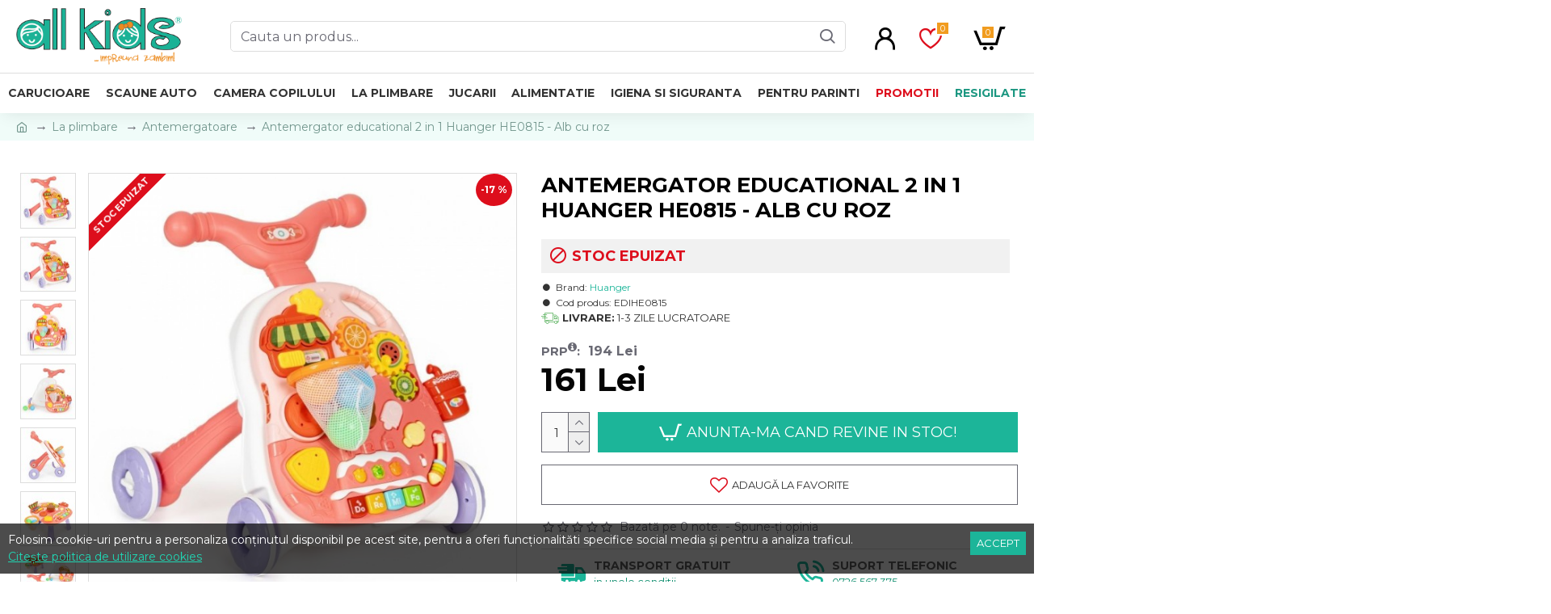

--- FILE ---
content_type: text/html; charset=utf-8
request_url: https://www.google.com/recaptcha/api2/anchor?ar=1&k=6Lc-vGIoAAAAANWxJ2o3WWQwvij51Vbslzkdv4Vy&co=aHR0cHM6Ly9hbGxraWRzLnJvOjQ0Mw..&hl=en&v=PoyoqOPhxBO7pBk68S4YbpHZ&size=normal&anchor-ms=20000&execute-ms=30000&cb=618fky8rri0r
body_size: 49135
content:
<!DOCTYPE HTML><html dir="ltr" lang="en"><head><meta http-equiv="Content-Type" content="text/html; charset=UTF-8">
<meta http-equiv="X-UA-Compatible" content="IE=edge">
<title>reCAPTCHA</title>
<style type="text/css">
/* cyrillic-ext */
@font-face {
  font-family: 'Roboto';
  font-style: normal;
  font-weight: 400;
  font-stretch: 100%;
  src: url(//fonts.gstatic.com/s/roboto/v48/KFO7CnqEu92Fr1ME7kSn66aGLdTylUAMa3GUBHMdazTgWw.woff2) format('woff2');
  unicode-range: U+0460-052F, U+1C80-1C8A, U+20B4, U+2DE0-2DFF, U+A640-A69F, U+FE2E-FE2F;
}
/* cyrillic */
@font-face {
  font-family: 'Roboto';
  font-style: normal;
  font-weight: 400;
  font-stretch: 100%;
  src: url(//fonts.gstatic.com/s/roboto/v48/KFO7CnqEu92Fr1ME7kSn66aGLdTylUAMa3iUBHMdazTgWw.woff2) format('woff2');
  unicode-range: U+0301, U+0400-045F, U+0490-0491, U+04B0-04B1, U+2116;
}
/* greek-ext */
@font-face {
  font-family: 'Roboto';
  font-style: normal;
  font-weight: 400;
  font-stretch: 100%;
  src: url(//fonts.gstatic.com/s/roboto/v48/KFO7CnqEu92Fr1ME7kSn66aGLdTylUAMa3CUBHMdazTgWw.woff2) format('woff2');
  unicode-range: U+1F00-1FFF;
}
/* greek */
@font-face {
  font-family: 'Roboto';
  font-style: normal;
  font-weight: 400;
  font-stretch: 100%;
  src: url(//fonts.gstatic.com/s/roboto/v48/KFO7CnqEu92Fr1ME7kSn66aGLdTylUAMa3-UBHMdazTgWw.woff2) format('woff2');
  unicode-range: U+0370-0377, U+037A-037F, U+0384-038A, U+038C, U+038E-03A1, U+03A3-03FF;
}
/* math */
@font-face {
  font-family: 'Roboto';
  font-style: normal;
  font-weight: 400;
  font-stretch: 100%;
  src: url(//fonts.gstatic.com/s/roboto/v48/KFO7CnqEu92Fr1ME7kSn66aGLdTylUAMawCUBHMdazTgWw.woff2) format('woff2');
  unicode-range: U+0302-0303, U+0305, U+0307-0308, U+0310, U+0312, U+0315, U+031A, U+0326-0327, U+032C, U+032F-0330, U+0332-0333, U+0338, U+033A, U+0346, U+034D, U+0391-03A1, U+03A3-03A9, U+03B1-03C9, U+03D1, U+03D5-03D6, U+03F0-03F1, U+03F4-03F5, U+2016-2017, U+2034-2038, U+203C, U+2040, U+2043, U+2047, U+2050, U+2057, U+205F, U+2070-2071, U+2074-208E, U+2090-209C, U+20D0-20DC, U+20E1, U+20E5-20EF, U+2100-2112, U+2114-2115, U+2117-2121, U+2123-214F, U+2190, U+2192, U+2194-21AE, U+21B0-21E5, U+21F1-21F2, U+21F4-2211, U+2213-2214, U+2216-22FF, U+2308-230B, U+2310, U+2319, U+231C-2321, U+2336-237A, U+237C, U+2395, U+239B-23B7, U+23D0, U+23DC-23E1, U+2474-2475, U+25AF, U+25B3, U+25B7, U+25BD, U+25C1, U+25CA, U+25CC, U+25FB, U+266D-266F, U+27C0-27FF, U+2900-2AFF, U+2B0E-2B11, U+2B30-2B4C, U+2BFE, U+3030, U+FF5B, U+FF5D, U+1D400-1D7FF, U+1EE00-1EEFF;
}
/* symbols */
@font-face {
  font-family: 'Roboto';
  font-style: normal;
  font-weight: 400;
  font-stretch: 100%;
  src: url(//fonts.gstatic.com/s/roboto/v48/KFO7CnqEu92Fr1ME7kSn66aGLdTylUAMaxKUBHMdazTgWw.woff2) format('woff2');
  unicode-range: U+0001-000C, U+000E-001F, U+007F-009F, U+20DD-20E0, U+20E2-20E4, U+2150-218F, U+2190, U+2192, U+2194-2199, U+21AF, U+21E6-21F0, U+21F3, U+2218-2219, U+2299, U+22C4-22C6, U+2300-243F, U+2440-244A, U+2460-24FF, U+25A0-27BF, U+2800-28FF, U+2921-2922, U+2981, U+29BF, U+29EB, U+2B00-2BFF, U+4DC0-4DFF, U+FFF9-FFFB, U+10140-1018E, U+10190-1019C, U+101A0, U+101D0-101FD, U+102E0-102FB, U+10E60-10E7E, U+1D2C0-1D2D3, U+1D2E0-1D37F, U+1F000-1F0FF, U+1F100-1F1AD, U+1F1E6-1F1FF, U+1F30D-1F30F, U+1F315, U+1F31C, U+1F31E, U+1F320-1F32C, U+1F336, U+1F378, U+1F37D, U+1F382, U+1F393-1F39F, U+1F3A7-1F3A8, U+1F3AC-1F3AF, U+1F3C2, U+1F3C4-1F3C6, U+1F3CA-1F3CE, U+1F3D4-1F3E0, U+1F3ED, U+1F3F1-1F3F3, U+1F3F5-1F3F7, U+1F408, U+1F415, U+1F41F, U+1F426, U+1F43F, U+1F441-1F442, U+1F444, U+1F446-1F449, U+1F44C-1F44E, U+1F453, U+1F46A, U+1F47D, U+1F4A3, U+1F4B0, U+1F4B3, U+1F4B9, U+1F4BB, U+1F4BF, U+1F4C8-1F4CB, U+1F4D6, U+1F4DA, U+1F4DF, U+1F4E3-1F4E6, U+1F4EA-1F4ED, U+1F4F7, U+1F4F9-1F4FB, U+1F4FD-1F4FE, U+1F503, U+1F507-1F50B, U+1F50D, U+1F512-1F513, U+1F53E-1F54A, U+1F54F-1F5FA, U+1F610, U+1F650-1F67F, U+1F687, U+1F68D, U+1F691, U+1F694, U+1F698, U+1F6AD, U+1F6B2, U+1F6B9-1F6BA, U+1F6BC, U+1F6C6-1F6CF, U+1F6D3-1F6D7, U+1F6E0-1F6EA, U+1F6F0-1F6F3, U+1F6F7-1F6FC, U+1F700-1F7FF, U+1F800-1F80B, U+1F810-1F847, U+1F850-1F859, U+1F860-1F887, U+1F890-1F8AD, U+1F8B0-1F8BB, U+1F8C0-1F8C1, U+1F900-1F90B, U+1F93B, U+1F946, U+1F984, U+1F996, U+1F9E9, U+1FA00-1FA6F, U+1FA70-1FA7C, U+1FA80-1FA89, U+1FA8F-1FAC6, U+1FACE-1FADC, U+1FADF-1FAE9, U+1FAF0-1FAF8, U+1FB00-1FBFF;
}
/* vietnamese */
@font-face {
  font-family: 'Roboto';
  font-style: normal;
  font-weight: 400;
  font-stretch: 100%;
  src: url(//fonts.gstatic.com/s/roboto/v48/KFO7CnqEu92Fr1ME7kSn66aGLdTylUAMa3OUBHMdazTgWw.woff2) format('woff2');
  unicode-range: U+0102-0103, U+0110-0111, U+0128-0129, U+0168-0169, U+01A0-01A1, U+01AF-01B0, U+0300-0301, U+0303-0304, U+0308-0309, U+0323, U+0329, U+1EA0-1EF9, U+20AB;
}
/* latin-ext */
@font-face {
  font-family: 'Roboto';
  font-style: normal;
  font-weight: 400;
  font-stretch: 100%;
  src: url(//fonts.gstatic.com/s/roboto/v48/KFO7CnqEu92Fr1ME7kSn66aGLdTylUAMa3KUBHMdazTgWw.woff2) format('woff2');
  unicode-range: U+0100-02BA, U+02BD-02C5, U+02C7-02CC, U+02CE-02D7, U+02DD-02FF, U+0304, U+0308, U+0329, U+1D00-1DBF, U+1E00-1E9F, U+1EF2-1EFF, U+2020, U+20A0-20AB, U+20AD-20C0, U+2113, U+2C60-2C7F, U+A720-A7FF;
}
/* latin */
@font-face {
  font-family: 'Roboto';
  font-style: normal;
  font-weight: 400;
  font-stretch: 100%;
  src: url(//fonts.gstatic.com/s/roboto/v48/KFO7CnqEu92Fr1ME7kSn66aGLdTylUAMa3yUBHMdazQ.woff2) format('woff2');
  unicode-range: U+0000-00FF, U+0131, U+0152-0153, U+02BB-02BC, U+02C6, U+02DA, U+02DC, U+0304, U+0308, U+0329, U+2000-206F, U+20AC, U+2122, U+2191, U+2193, U+2212, U+2215, U+FEFF, U+FFFD;
}
/* cyrillic-ext */
@font-face {
  font-family: 'Roboto';
  font-style: normal;
  font-weight: 500;
  font-stretch: 100%;
  src: url(//fonts.gstatic.com/s/roboto/v48/KFO7CnqEu92Fr1ME7kSn66aGLdTylUAMa3GUBHMdazTgWw.woff2) format('woff2');
  unicode-range: U+0460-052F, U+1C80-1C8A, U+20B4, U+2DE0-2DFF, U+A640-A69F, U+FE2E-FE2F;
}
/* cyrillic */
@font-face {
  font-family: 'Roboto';
  font-style: normal;
  font-weight: 500;
  font-stretch: 100%;
  src: url(//fonts.gstatic.com/s/roboto/v48/KFO7CnqEu92Fr1ME7kSn66aGLdTylUAMa3iUBHMdazTgWw.woff2) format('woff2');
  unicode-range: U+0301, U+0400-045F, U+0490-0491, U+04B0-04B1, U+2116;
}
/* greek-ext */
@font-face {
  font-family: 'Roboto';
  font-style: normal;
  font-weight: 500;
  font-stretch: 100%;
  src: url(//fonts.gstatic.com/s/roboto/v48/KFO7CnqEu92Fr1ME7kSn66aGLdTylUAMa3CUBHMdazTgWw.woff2) format('woff2');
  unicode-range: U+1F00-1FFF;
}
/* greek */
@font-face {
  font-family: 'Roboto';
  font-style: normal;
  font-weight: 500;
  font-stretch: 100%;
  src: url(//fonts.gstatic.com/s/roboto/v48/KFO7CnqEu92Fr1ME7kSn66aGLdTylUAMa3-UBHMdazTgWw.woff2) format('woff2');
  unicode-range: U+0370-0377, U+037A-037F, U+0384-038A, U+038C, U+038E-03A1, U+03A3-03FF;
}
/* math */
@font-face {
  font-family: 'Roboto';
  font-style: normal;
  font-weight: 500;
  font-stretch: 100%;
  src: url(//fonts.gstatic.com/s/roboto/v48/KFO7CnqEu92Fr1ME7kSn66aGLdTylUAMawCUBHMdazTgWw.woff2) format('woff2');
  unicode-range: U+0302-0303, U+0305, U+0307-0308, U+0310, U+0312, U+0315, U+031A, U+0326-0327, U+032C, U+032F-0330, U+0332-0333, U+0338, U+033A, U+0346, U+034D, U+0391-03A1, U+03A3-03A9, U+03B1-03C9, U+03D1, U+03D5-03D6, U+03F0-03F1, U+03F4-03F5, U+2016-2017, U+2034-2038, U+203C, U+2040, U+2043, U+2047, U+2050, U+2057, U+205F, U+2070-2071, U+2074-208E, U+2090-209C, U+20D0-20DC, U+20E1, U+20E5-20EF, U+2100-2112, U+2114-2115, U+2117-2121, U+2123-214F, U+2190, U+2192, U+2194-21AE, U+21B0-21E5, U+21F1-21F2, U+21F4-2211, U+2213-2214, U+2216-22FF, U+2308-230B, U+2310, U+2319, U+231C-2321, U+2336-237A, U+237C, U+2395, U+239B-23B7, U+23D0, U+23DC-23E1, U+2474-2475, U+25AF, U+25B3, U+25B7, U+25BD, U+25C1, U+25CA, U+25CC, U+25FB, U+266D-266F, U+27C0-27FF, U+2900-2AFF, U+2B0E-2B11, U+2B30-2B4C, U+2BFE, U+3030, U+FF5B, U+FF5D, U+1D400-1D7FF, U+1EE00-1EEFF;
}
/* symbols */
@font-face {
  font-family: 'Roboto';
  font-style: normal;
  font-weight: 500;
  font-stretch: 100%;
  src: url(//fonts.gstatic.com/s/roboto/v48/KFO7CnqEu92Fr1ME7kSn66aGLdTylUAMaxKUBHMdazTgWw.woff2) format('woff2');
  unicode-range: U+0001-000C, U+000E-001F, U+007F-009F, U+20DD-20E0, U+20E2-20E4, U+2150-218F, U+2190, U+2192, U+2194-2199, U+21AF, U+21E6-21F0, U+21F3, U+2218-2219, U+2299, U+22C4-22C6, U+2300-243F, U+2440-244A, U+2460-24FF, U+25A0-27BF, U+2800-28FF, U+2921-2922, U+2981, U+29BF, U+29EB, U+2B00-2BFF, U+4DC0-4DFF, U+FFF9-FFFB, U+10140-1018E, U+10190-1019C, U+101A0, U+101D0-101FD, U+102E0-102FB, U+10E60-10E7E, U+1D2C0-1D2D3, U+1D2E0-1D37F, U+1F000-1F0FF, U+1F100-1F1AD, U+1F1E6-1F1FF, U+1F30D-1F30F, U+1F315, U+1F31C, U+1F31E, U+1F320-1F32C, U+1F336, U+1F378, U+1F37D, U+1F382, U+1F393-1F39F, U+1F3A7-1F3A8, U+1F3AC-1F3AF, U+1F3C2, U+1F3C4-1F3C6, U+1F3CA-1F3CE, U+1F3D4-1F3E0, U+1F3ED, U+1F3F1-1F3F3, U+1F3F5-1F3F7, U+1F408, U+1F415, U+1F41F, U+1F426, U+1F43F, U+1F441-1F442, U+1F444, U+1F446-1F449, U+1F44C-1F44E, U+1F453, U+1F46A, U+1F47D, U+1F4A3, U+1F4B0, U+1F4B3, U+1F4B9, U+1F4BB, U+1F4BF, U+1F4C8-1F4CB, U+1F4D6, U+1F4DA, U+1F4DF, U+1F4E3-1F4E6, U+1F4EA-1F4ED, U+1F4F7, U+1F4F9-1F4FB, U+1F4FD-1F4FE, U+1F503, U+1F507-1F50B, U+1F50D, U+1F512-1F513, U+1F53E-1F54A, U+1F54F-1F5FA, U+1F610, U+1F650-1F67F, U+1F687, U+1F68D, U+1F691, U+1F694, U+1F698, U+1F6AD, U+1F6B2, U+1F6B9-1F6BA, U+1F6BC, U+1F6C6-1F6CF, U+1F6D3-1F6D7, U+1F6E0-1F6EA, U+1F6F0-1F6F3, U+1F6F7-1F6FC, U+1F700-1F7FF, U+1F800-1F80B, U+1F810-1F847, U+1F850-1F859, U+1F860-1F887, U+1F890-1F8AD, U+1F8B0-1F8BB, U+1F8C0-1F8C1, U+1F900-1F90B, U+1F93B, U+1F946, U+1F984, U+1F996, U+1F9E9, U+1FA00-1FA6F, U+1FA70-1FA7C, U+1FA80-1FA89, U+1FA8F-1FAC6, U+1FACE-1FADC, U+1FADF-1FAE9, U+1FAF0-1FAF8, U+1FB00-1FBFF;
}
/* vietnamese */
@font-face {
  font-family: 'Roboto';
  font-style: normal;
  font-weight: 500;
  font-stretch: 100%;
  src: url(//fonts.gstatic.com/s/roboto/v48/KFO7CnqEu92Fr1ME7kSn66aGLdTylUAMa3OUBHMdazTgWw.woff2) format('woff2');
  unicode-range: U+0102-0103, U+0110-0111, U+0128-0129, U+0168-0169, U+01A0-01A1, U+01AF-01B0, U+0300-0301, U+0303-0304, U+0308-0309, U+0323, U+0329, U+1EA0-1EF9, U+20AB;
}
/* latin-ext */
@font-face {
  font-family: 'Roboto';
  font-style: normal;
  font-weight: 500;
  font-stretch: 100%;
  src: url(//fonts.gstatic.com/s/roboto/v48/KFO7CnqEu92Fr1ME7kSn66aGLdTylUAMa3KUBHMdazTgWw.woff2) format('woff2');
  unicode-range: U+0100-02BA, U+02BD-02C5, U+02C7-02CC, U+02CE-02D7, U+02DD-02FF, U+0304, U+0308, U+0329, U+1D00-1DBF, U+1E00-1E9F, U+1EF2-1EFF, U+2020, U+20A0-20AB, U+20AD-20C0, U+2113, U+2C60-2C7F, U+A720-A7FF;
}
/* latin */
@font-face {
  font-family: 'Roboto';
  font-style: normal;
  font-weight: 500;
  font-stretch: 100%;
  src: url(//fonts.gstatic.com/s/roboto/v48/KFO7CnqEu92Fr1ME7kSn66aGLdTylUAMa3yUBHMdazQ.woff2) format('woff2');
  unicode-range: U+0000-00FF, U+0131, U+0152-0153, U+02BB-02BC, U+02C6, U+02DA, U+02DC, U+0304, U+0308, U+0329, U+2000-206F, U+20AC, U+2122, U+2191, U+2193, U+2212, U+2215, U+FEFF, U+FFFD;
}
/* cyrillic-ext */
@font-face {
  font-family: 'Roboto';
  font-style: normal;
  font-weight: 900;
  font-stretch: 100%;
  src: url(//fonts.gstatic.com/s/roboto/v48/KFO7CnqEu92Fr1ME7kSn66aGLdTylUAMa3GUBHMdazTgWw.woff2) format('woff2');
  unicode-range: U+0460-052F, U+1C80-1C8A, U+20B4, U+2DE0-2DFF, U+A640-A69F, U+FE2E-FE2F;
}
/* cyrillic */
@font-face {
  font-family: 'Roboto';
  font-style: normal;
  font-weight: 900;
  font-stretch: 100%;
  src: url(//fonts.gstatic.com/s/roboto/v48/KFO7CnqEu92Fr1ME7kSn66aGLdTylUAMa3iUBHMdazTgWw.woff2) format('woff2');
  unicode-range: U+0301, U+0400-045F, U+0490-0491, U+04B0-04B1, U+2116;
}
/* greek-ext */
@font-face {
  font-family: 'Roboto';
  font-style: normal;
  font-weight: 900;
  font-stretch: 100%;
  src: url(//fonts.gstatic.com/s/roboto/v48/KFO7CnqEu92Fr1ME7kSn66aGLdTylUAMa3CUBHMdazTgWw.woff2) format('woff2');
  unicode-range: U+1F00-1FFF;
}
/* greek */
@font-face {
  font-family: 'Roboto';
  font-style: normal;
  font-weight: 900;
  font-stretch: 100%;
  src: url(//fonts.gstatic.com/s/roboto/v48/KFO7CnqEu92Fr1ME7kSn66aGLdTylUAMa3-UBHMdazTgWw.woff2) format('woff2');
  unicode-range: U+0370-0377, U+037A-037F, U+0384-038A, U+038C, U+038E-03A1, U+03A3-03FF;
}
/* math */
@font-face {
  font-family: 'Roboto';
  font-style: normal;
  font-weight: 900;
  font-stretch: 100%;
  src: url(//fonts.gstatic.com/s/roboto/v48/KFO7CnqEu92Fr1ME7kSn66aGLdTylUAMawCUBHMdazTgWw.woff2) format('woff2');
  unicode-range: U+0302-0303, U+0305, U+0307-0308, U+0310, U+0312, U+0315, U+031A, U+0326-0327, U+032C, U+032F-0330, U+0332-0333, U+0338, U+033A, U+0346, U+034D, U+0391-03A1, U+03A3-03A9, U+03B1-03C9, U+03D1, U+03D5-03D6, U+03F0-03F1, U+03F4-03F5, U+2016-2017, U+2034-2038, U+203C, U+2040, U+2043, U+2047, U+2050, U+2057, U+205F, U+2070-2071, U+2074-208E, U+2090-209C, U+20D0-20DC, U+20E1, U+20E5-20EF, U+2100-2112, U+2114-2115, U+2117-2121, U+2123-214F, U+2190, U+2192, U+2194-21AE, U+21B0-21E5, U+21F1-21F2, U+21F4-2211, U+2213-2214, U+2216-22FF, U+2308-230B, U+2310, U+2319, U+231C-2321, U+2336-237A, U+237C, U+2395, U+239B-23B7, U+23D0, U+23DC-23E1, U+2474-2475, U+25AF, U+25B3, U+25B7, U+25BD, U+25C1, U+25CA, U+25CC, U+25FB, U+266D-266F, U+27C0-27FF, U+2900-2AFF, U+2B0E-2B11, U+2B30-2B4C, U+2BFE, U+3030, U+FF5B, U+FF5D, U+1D400-1D7FF, U+1EE00-1EEFF;
}
/* symbols */
@font-face {
  font-family: 'Roboto';
  font-style: normal;
  font-weight: 900;
  font-stretch: 100%;
  src: url(//fonts.gstatic.com/s/roboto/v48/KFO7CnqEu92Fr1ME7kSn66aGLdTylUAMaxKUBHMdazTgWw.woff2) format('woff2');
  unicode-range: U+0001-000C, U+000E-001F, U+007F-009F, U+20DD-20E0, U+20E2-20E4, U+2150-218F, U+2190, U+2192, U+2194-2199, U+21AF, U+21E6-21F0, U+21F3, U+2218-2219, U+2299, U+22C4-22C6, U+2300-243F, U+2440-244A, U+2460-24FF, U+25A0-27BF, U+2800-28FF, U+2921-2922, U+2981, U+29BF, U+29EB, U+2B00-2BFF, U+4DC0-4DFF, U+FFF9-FFFB, U+10140-1018E, U+10190-1019C, U+101A0, U+101D0-101FD, U+102E0-102FB, U+10E60-10E7E, U+1D2C0-1D2D3, U+1D2E0-1D37F, U+1F000-1F0FF, U+1F100-1F1AD, U+1F1E6-1F1FF, U+1F30D-1F30F, U+1F315, U+1F31C, U+1F31E, U+1F320-1F32C, U+1F336, U+1F378, U+1F37D, U+1F382, U+1F393-1F39F, U+1F3A7-1F3A8, U+1F3AC-1F3AF, U+1F3C2, U+1F3C4-1F3C6, U+1F3CA-1F3CE, U+1F3D4-1F3E0, U+1F3ED, U+1F3F1-1F3F3, U+1F3F5-1F3F7, U+1F408, U+1F415, U+1F41F, U+1F426, U+1F43F, U+1F441-1F442, U+1F444, U+1F446-1F449, U+1F44C-1F44E, U+1F453, U+1F46A, U+1F47D, U+1F4A3, U+1F4B0, U+1F4B3, U+1F4B9, U+1F4BB, U+1F4BF, U+1F4C8-1F4CB, U+1F4D6, U+1F4DA, U+1F4DF, U+1F4E3-1F4E6, U+1F4EA-1F4ED, U+1F4F7, U+1F4F9-1F4FB, U+1F4FD-1F4FE, U+1F503, U+1F507-1F50B, U+1F50D, U+1F512-1F513, U+1F53E-1F54A, U+1F54F-1F5FA, U+1F610, U+1F650-1F67F, U+1F687, U+1F68D, U+1F691, U+1F694, U+1F698, U+1F6AD, U+1F6B2, U+1F6B9-1F6BA, U+1F6BC, U+1F6C6-1F6CF, U+1F6D3-1F6D7, U+1F6E0-1F6EA, U+1F6F0-1F6F3, U+1F6F7-1F6FC, U+1F700-1F7FF, U+1F800-1F80B, U+1F810-1F847, U+1F850-1F859, U+1F860-1F887, U+1F890-1F8AD, U+1F8B0-1F8BB, U+1F8C0-1F8C1, U+1F900-1F90B, U+1F93B, U+1F946, U+1F984, U+1F996, U+1F9E9, U+1FA00-1FA6F, U+1FA70-1FA7C, U+1FA80-1FA89, U+1FA8F-1FAC6, U+1FACE-1FADC, U+1FADF-1FAE9, U+1FAF0-1FAF8, U+1FB00-1FBFF;
}
/* vietnamese */
@font-face {
  font-family: 'Roboto';
  font-style: normal;
  font-weight: 900;
  font-stretch: 100%;
  src: url(//fonts.gstatic.com/s/roboto/v48/KFO7CnqEu92Fr1ME7kSn66aGLdTylUAMa3OUBHMdazTgWw.woff2) format('woff2');
  unicode-range: U+0102-0103, U+0110-0111, U+0128-0129, U+0168-0169, U+01A0-01A1, U+01AF-01B0, U+0300-0301, U+0303-0304, U+0308-0309, U+0323, U+0329, U+1EA0-1EF9, U+20AB;
}
/* latin-ext */
@font-face {
  font-family: 'Roboto';
  font-style: normal;
  font-weight: 900;
  font-stretch: 100%;
  src: url(//fonts.gstatic.com/s/roboto/v48/KFO7CnqEu92Fr1ME7kSn66aGLdTylUAMa3KUBHMdazTgWw.woff2) format('woff2');
  unicode-range: U+0100-02BA, U+02BD-02C5, U+02C7-02CC, U+02CE-02D7, U+02DD-02FF, U+0304, U+0308, U+0329, U+1D00-1DBF, U+1E00-1E9F, U+1EF2-1EFF, U+2020, U+20A0-20AB, U+20AD-20C0, U+2113, U+2C60-2C7F, U+A720-A7FF;
}
/* latin */
@font-face {
  font-family: 'Roboto';
  font-style: normal;
  font-weight: 900;
  font-stretch: 100%;
  src: url(//fonts.gstatic.com/s/roboto/v48/KFO7CnqEu92Fr1ME7kSn66aGLdTylUAMa3yUBHMdazQ.woff2) format('woff2');
  unicode-range: U+0000-00FF, U+0131, U+0152-0153, U+02BB-02BC, U+02C6, U+02DA, U+02DC, U+0304, U+0308, U+0329, U+2000-206F, U+20AC, U+2122, U+2191, U+2193, U+2212, U+2215, U+FEFF, U+FFFD;
}

</style>
<link rel="stylesheet" type="text/css" href="https://www.gstatic.com/recaptcha/releases/PoyoqOPhxBO7pBk68S4YbpHZ/styles__ltr.css">
<script nonce="99LW0fG5vqeQxjuNuyb48g" type="text/javascript">window['__recaptcha_api'] = 'https://www.google.com/recaptcha/api2/';</script>
<script type="text/javascript" src="https://www.gstatic.com/recaptcha/releases/PoyoqOPhxBO7pBk68S4YbpHZ/recaptcha__en.js" nonce="99LW0fG5vqeQxjuNuyb48g">
      
    </script></head>
<body><div id="rc-anchor-alert" class="rc-anchor-alert"></div>
<input type="hidden" id="recaptcha-token" value="[base64]">
<script type="text/javascript" nonce="99LW0fG5vqeQxjuNuyb48g">
      recaptcha.anchor.Main.init("[\x22ainput\x22,[\x22bgdata\x22,\x22\x22,\[base64]/[base64]/[base64]/[base64]/[base64]/[base64]/[base64]/[base64]/[base64]/[base64]\\u003d\x22,\[base64]\x22,\x22KhAYw43Cm0/[base64]/wo1iYWw3AMOSw5nDjsOoeMKnKsOrw6jCqBQVw5bCosK0HcKDNxjDoUcSwrjDhsKTwrTDm8KHw5t8AsO3w5IFMMKOF0ASwpDDvzUge3I+NgrDrFTDsiV6YDfCjcOQw6dmfcKlOBBvw7V0UsOHwoVmw5XCpBcGdcOVwqNnXMK0wo4bS1J5w5gawogKwqjDm8KWw5/Di39Zw7Afw4TDuxMrQ8O1wqhvUsKNFlbCthLDrloYdsKrXXLCpjZ0E8KQNMKdw43CkArDuHMiwr8Uwpl0w610w5HDh8ORw7/[base64]/DtH/DiMOkUMOcwrLCs8OwwqtoMATDgcOCAMOQwp/Co8K/HMKbVSZbdlDDv8O5AcOvClssw6xzw4/DkSo6w6nDosKuwr0Aw5QwWkENHgxxwq5xwpnClmsrTcKIw7TCvSI6GBrDjgt7EMKAVcOXbzXDu8OiwoAcJMKxPiFRw5Ujw5/DucOUFTfDiVnDncKDJkwQw7DChcK7w4vCn8OqwpHCr3E2wqHCmxXCoMOJBHZ6aTkEwq7Ch8O0w4bCp8Kcw5E7QRBjWUgywoPCm0PDkkrCqMObw6/DhsKlcXbDgmXCvMOww5rDhcKrwo86HTfCsgobOS7Cr8O7PE/[base64]/ZsO+wpd8wrnCosO3dTR7SsOqZyMzw7t6wpVbfBAvTMOQaC1IdsKDBRDDuCHCr8O3w59nw5/[base64]/Co8KTwoNKw5FKwpvCq3pScMK6OV0Hwol7w4c5worDpjgcW8Krw5RTwp/DssORw6DCuh4PJHPDqcK6wqYqw7fDlghLcsOWOsKvw6MMw5g2aRfDqcOLwqjDuyBkw57Ckloow6XDlBA9wqvDhVpTwoQ4PHbCtVXCm8K+wo/CgsK6wpFWw57CgcKIX0fDmMKkd8K5wrZWwrAow5vCpxsKw6EHwoLDsDJiw4LDpcO7woZ/[base64]/[base64]/Cr8OhbFYJw7LCncK5w5UkwpQxw5vDkwN6w5/DhVxiw4DCusOrI8Obwqp2VsKiwpVGw6Y9w7vDmMO7wo1CGcO6wqHCvMO3w55swpDCgMOPw6LDq1vCvD0xFTrCgWwZWTxyZcOOY8Osw70cw5lWw53Dmxkqw50UwozDrljCuMKOwprDj8OqKMOhwrcLwqE5LhVvOcOhwpctw4LDp8KKwpXCslfDmMOBPAIFdMKjIDd/eiNlTiHDnxErw5fCr2sAHMKGM8Ovw6PCnAnCt0E4wpVpVMOsDXEqwr5lPnXDm8Ktw5JHw4pXP3DDrnEEU8ONw4hELMOcMGrCkMKYwpvCrgrDucOZwrF+w5JCdcODY8K8w7DDlcKCOQTCjsKKw57CksOdHX3Dt3HDuSVGwps+wqnCn8O/[base64]/wo7DuwTChi9CelbCpTQDwq/DjD96eMKtGcO7YXjDl2TChmUNaMOUH8O+w4zCqGYow7/CjMK7w70tNQLDhjxxHSXDsxYRwqTDhVDCikrCswFUwqs2woTDr2FcEFgLbcKSIjM2MsOuw4MLwp9kw6ExwrA9aSzDuhVRNcOiKsOSw4HCtMOywp/CqlEnCMKtw4QtC8OiU3kqB285woA7wo9fwqzDssKJGsOEwp3Dv8ORXQE5P0nDrMOtwqp1w4dcw6XChyLDgsKDw5YnwpXDo3rCq8KGRUEXOFDDlsObbyoIw5XDpQ3CmMOnw7RBG2cIwqMXK8KGRMOSw6Eqwqw/BcKNwo/CsMOEO8K8wrt0NwTDqTFhPcKaXz3CtmMDwrDDlmxNw5VZMcKbQmXCpCjDiMO/f1DConghw794fMKUKsOuUHokTlLCgivCvMKQTD7CrkTDv0FDCsO3w4ocwpfDjMKJdAo4CUo/RMO4w4DDrMKUwpHDjF4/w7RJMi7CnMOIViPDt8O/w7hKKMOqwr/[base64]/w4slIAYpwrAnasOIw4jDsSNJLR4ubMODwrzCg8Ombh7DrmHCtRd4AcOSw6XDnsKDw4vDvUcdwq7Ck8OodcOSwoYfOC3Cm8OlYhopw7jDqBLDpB1fwplPOkpcFj3DmX/[base64]/Dj8O6w7IQwoPChW5OK8O/FDPCiMODegJ/wp9FwpZGI8Kcw64Dw4t0wovDhGzCjMKiU8KOwrBPwphJw6bCowwCw43Dgn/[base64]/[base64]/esKxJsOXwq7DiCAzFw3Dkw8Jw6RewrYNSCU0JcKeVcOVw58Nwr9zwpNcLsOUwqoywoBORMKvVsKEwowHwo/[base64]/DojM1wpPDtcKcw4jCocKHw6YYUSQtP2MUeR7CiMOxWUxnw6/Csx7Dg08Bwo4cwpU/[base64]/DlcK2UEQzw5/DtMKnw4VoUWLDhMK1e3PDmsKFQ3TDp8KBwocwO8KeMsKowpd8Xn3Di8Ouw7bDoDXDjMKEw5/CpHTCqcKtwpkuD1pvGgwrwp3DscOPSxLDvykzVsO1w71Gw6YQw6VxCmnDncO1IlzCvsKtasOyw47DnWh6w73ChFR+w7xNwpLDhBXDrsO6wo5WNcKqwpnCt8O1w4DCsMO7wqp4PxfDnCJYecOawqrCpsKswqnDpcOZw6/DlsKTdcKYWWrCtMOwwqo3VkBUG8KSOHXCvMODwq7Cp8OoLMKlwp/DhjLDiMOMwqrCg1Anw7rDm8K+GsODa8ORcEItS8KTaWAsMBrDp1hCw6BcOTpZCcO+w63Dql/[base64]/[base64]/QcO/w5zDhhfCjsOewoA8B8O3JTXCl8KyK2Z/FcKyw6rCmyHDnMOaAEgbwpfDuHDCiMOXwrnCuMOyfxfDucKAwr/CpGzCi10Cw4HCq8Knwrw3wo0UwqjCpsKawrjDt1/DgcKSwoHCj311wqpEw6Aqw5jCqsKPa8K3w6oHKsO/esKybzHCg8KzwpsSw5/CpT/CnRIaehLCjDlQwoPCij0/aw/[base64]/Dh8OFCFbCgcKGwrXDtcKyAcKLCkIeFcKLw7bDoQ4yTk8BwqXDqcO8HcOkC1k/JcOiwp/DusKkw5tew5/DtcKqdDTDjhYlTRcPJ8OIw4J+wqrDmHbDksOUIcOBdsOIbHZ3w5t3fyA1WHN4wo0tw7fDkcK/LcKlwonDjmPCtcOSNcOIw6xZw4wgw5Eoc1t3Zx/CoDlHVMKRwpxXQxnDjMOWXE9ww715V8O+E8OzWi4qw7AaEcOdw4zDhMKldwzDksOtIVoGw6Qtcy1iXMKIw6jCmkV/PMO+w53CnsK9wq/DnCXCisONw5/Dp8OPU8OnwoHDrMOlNMKbwq/[base64]/[base64]/CmcKkNyogXcOvw4rCusKrQcOZbzbDu2AXTsKCw4nCtzxhwqlxwpwIYRDDr8OURE7Cv0IkZMOLw7sAZkHCtlbDgsKhwoPDiAvCksKJw4VGw73DjQZ1HU8WOAhXw5w7w5nDmh/CjiHCqU5jwqw8KHFWYTrDnsOSHMOuw6IEISFJIzfDuMK/XW1MbHYuTsO5VcKCLQt2dx3Ct8OZccO8KgVVZwhafDEFwq/DuwdnEMOqw6rDsgvCrgIHw5hDwqtJLEEmwrvCikDCqgrDrcKGw5NYw69MfcOdw4QOwr/CucK2A1fDmcOUYcKpLMK0w5jDpcOsw4bCjhfDsjlULjHCtw1CCWbCv8O2w7QzwpbDm8KgwrDDmgg8wq0hOkLDvR8jwoHDryLDuh1kwpjDlQbDgT3CpcOlwr5bAsOEBsKnw7/DkMKpXlAvw7fDqMO5CBARSsOALznCsDsGw5PDjFVQT8Kewr9OMAjDnlxLw4zDj8OXwrlbwrUOwozDs8OjwoZkL0vCkD4kwpRMw7TDssOXasKdw7nDgcOyKzB/w44MCsKiUC7DpjdHLkDDqMK+fl/CrMKkw7TDsWx7wrjCpcKcw6Ucw6zDh8ORw7PCu8OeacKwJRddSsOkw74QdHLCosOQwrLCsEbDg8Otw4DCs8KRW05JRhfCpDvCnsKQJjrCjBTDlA7DqMOjw59wwqZew4zCvMK6w4XCgMKOWkjCr8KLw49/KQUrwqssIsK/GcKsPcKYwqB7wp3DucOjw5d9VcKuwqfDlC8DwrnDkcKWcMOswrZxXMKNccK1BcOYMsKMw5zCpw3Do8KEFcOEXzXCpFzDg1oqw55+w6XDsG7CoFHCscKRDMOCbhbDh8OqJsKXVMOcHirCpcObwpbDlGJTDsOfEcK9w4DDhiTDhsO/wpfCl8OIFsO8w6/[base64]/[base64]/CjlHDv8KjL3YCSMOPw7jDp25Kw4HCtcOiCMOBw4RQNMOyTSvCicOowr7CuQXDhBgtwrE4Y0sPw5HCjTdIw79Ow7PCiMKpw4TDi8OcNBU+wo9+w6QDQ8KiZm/ChAnChhxgw5rClMK5LsKjSk9Nwp1rwqLCqRsOWD4CJSxMwprCmsOSNMO4wrLCtcKgAQIrDyFcRnHDilDDisO5bl/CssOLLsKvc8OLw48uw5A0wqLDvVxnPMKaw7ILYMO2w6bCscOqFsOXcx7CgMKiCTjDhcOqHsOMwpXDqXjDjsKWw67DtkHDgD3CuUXCtGopwrlXw6sqEMKiwosNdFNmwq/DtwTDlcOnXcKpJi/[base64]/ChUBvw7gKw5h3woguAsOdeUQ8wpXDpW3CmsOLwqjCicKFwolTBwvCslsRw4jCvMO/wpl3w5kLwqLCpTjCmmXCqMKnQ8KLwqdOeRhdJMOvS8KRNhAzc3xUW8OBE8OteMOJw54cIgRpwovCi8OJVMOwPcOkwo/CvMKTw67CihjDq0ZcbMOYQ8KyJcO8CcOFDMK0w545wp8NwpvDhcOJRjdKTsKGw7vCvVbDh0h6fcKfByIPKhLDmSU/P0DChHvCssKTw6TCmQM/wrjCvR9QWnNSCcOXwpJywpJpw6tqfG/CmFkwwpVhZ1/CrivDiRvDscOmw5rCmw5pAcOmwpbDgcOZGlYeU1Jkwog8ZcKhwoHCgVghwrFHWVMyw5hPw6bCrRwFeGwNwotlLcOBWcKjwojDrcOKw79qw5vDhRXDm8O4w4g/PcK/w7Vsw41HZXBpw59VTcKpIkPDscO/K8KJWcKII8KHPsO8cE3Ck8OMO8KJw78jLkwKwrPCtBjCpQ3DjcKTRCfDgzwkwo8Fa8K/wqoswq5NZ8OxbMOuMRhELhVcwp8yw5zCjUfDmXAZw6bCgcOubQUhYMO8wrTChEQiw4w7X8O1w5XCqMOPwozCs17CtH1HXEgGQMKiI8K8eMKQRsKGwqk+wqNWw6JUYMOMw5JdAMOvcXF8BcO/[base64]/DkzwET8O5wqpowoXClzZLwq5fwrk0Q8K4w49KwqvDjcKuwosDa1rCkGzCr8OJSUTDrMO1GE/Cs8K5wrgfXUImGyhCw7AeR8KhBGlwO1g8BsO4BcK7wrAfRWPDojIfw4MFwrdAw4/CrmjCvMK1VwQWPMKWLUZNYkDDk1VNF8OPw442YcOva1HCmmoldA7DjsOZw4fDgcKQw4bDiGnDlcKwGUDClcOhwqnDhsK8w6RtUnIhw6hEAcKfwrJMw6g8B8KiLizDg8Ogw4jCkcOBw5rCjy5gw4d/D8O4wq3DsBvDksO5FcOyw5pDw41/[base64]/ZQTClsOGEC7ClMK4DA59w5rDoBo8VBLCmMO6w6YLwpopMTosRcOwwqXCi3nDiMONNcKLRMKdWMOhQG3Dv8OMw5/[base64]/Dm8Olw7DDp8OJw6pOYcOlXn0MX8OrE05vHkN8w63DiT15wqJrwo1Ww5LDpz5Ow5/CgiA4w55XwqJ7VWbDhcOywoY1w4YNOQNFwrNsw5/Cm8OgICZ1VWrDrWTDlMKUwrzCl3ouwp9Dw7HDlBvDpsKDw5zCtXZFw5dew71cacKmw7XCrxzDoHZpQ0c5w6LCkCrDhnHDhBJ3wrLCjAnCs10pw4cKw4HDmjPCh8KCTsKLwozDs8Oqw6McCR9ow7NrFMKWwrrCuV/CmMKKw7cOwo3Cg8K3wpDCoCZBwr/DtSxaHcOYNgNnwovDicO/w7PDijdZXMO9JMOOw6Z+UMOZKEJFwpMRQ8Oqw7Jqw7Ehw53Ck0YFw5PDnsKLw5DCn8OOI08zAsO1BUrDqU/Dp1pwwqLClcO0wqPDihDDosKDCzvCnMKdwonCvMOUfivCiwLCvFNHw7jDkMKnL8OURsOBwpoCwp/DuMOVw7w4w6/Ct8Ocw5/DgB3Com1qZ8KswpsQdi3CvsOKwo3DmsOIw7fCsQrCnMOHwoTClDHDicKOwrTCt8KRw6VdFyVtdsONwqBFw49jDMOVWC0IQMO0A3TDmMKaF8Kjw7DDhh3CmhNaRkV7w7jDo3QCBnHDscK6aQXDn8OCw5BHCnPCohvDlMO4w4wAw5/[base64]/[base64]/CnMOlwrdfbDQOwrsOOUFZTMOEwpBvwqfCnsOBw75RDT3CgEAlwo5Kw58Xw44dw4MMw4jCu8O9w7MMY8KuSyDDmsKSwrpFwq/Du1/CmcOKw4IiOUhMw7DDmsK7w79YCzFzwq3Cjn/[base64]/[base64]/[base64]/CqQF/w4zDscKgZMOsw7rDjg7CjcKScMKlDB9yAcKqZytSw7M5wpR4w45iw6djwoNBZcO4woVlw7bDmsKNwo0mwqnDv2cHdsKfScOkDsKpw67DjH8tScKtF8KDaXDCkAfDllPDtlcwa0nDqTQ7w4/CiQPCq3c6UMKSw4LDksKfw7zCuSxdKcOwKRwqw4NFw6/DlCXCpMKMw5cdwpvDo8O7e8OiKcKcFcKfWMKww5EoPcOeSVlhacOFw4vCuMKsw6bCqcKCw5rDmcOuO387Em3Cs8KsD1B1KRQUCmoBw57CscOWLwrCt8KcAFPDgARBwp9GwqjCs8Kjw6NLDMOqwrwUbCfCl8OOw5B+IwfDsl9ww7rCm8Osw4zCuxPDuX7DhcK/wrUVw6o4OR5uw5nCplXDs8KHwoR0w5nCoMOTSMOuw6htwo1NwrbDk1vDnsOtHGDDgsOcw67Dv8OLUsKgwqM1wpYiYBcmNy8kOGvDsyt2wqsBwrXDhsKAwpHCsMOjcsOsw60HVMKwAcKww4LCtTEOHBrCuljDs0/DjMKjw73DncO4wrFTwpYLdzjDiAzDvHPCvQjDl8Ovw6JxVsKUwohla8KlKcO0QMO1woPCocKYw69qwq9Fw7LDlDN1w6Q/wp7CiQN9fsOhRsORw6DDtcOqch4fwofDqh9AZRVRYTDDv8KpCsKJYjFsBMOoRMOfwp/DhcOCw4DDk8KxYnPChsOJX8Kxw5fDn8OiSEjDkFsww7zDlcKWAwjCqcO3wpjDuC/[base64]/w5nDgTPDkMOBwpvCl8KKwrHDl10rUsO6wpkHw53CnMOpVGbCisOsC2fDqC/CgBUOwoXCsQXDvnHCrMKbNmLDlcKBw713IMKyFAwzHC/[base64]/[base64]/CiCzCmhzDrMK/dDN/wptOBjZ2G8KYw6wlQCbCmsONw5k+w5LDnMOxaT9cw6tRwqfDosOPaSpcK8K5GFc5wr4JwqHCvmMhAsOXw6g8fTJXAn0fJEEfw7tgTsOfNMOUHgTCsMOtXHPDqF3CpcKvRcOeLnwWfcO9w7FDRcKVdw3DmsOjF8Kvw6Z6wr4YBX/DksO8QsK/TkXCnMK+w5QywpEZw7zCjcO/w59TY2EOYMKHw6k5NcOVwrk1wr1IwohrAMKlUlnCs8ODZcKzAsOmJj7CmsOMwobCvsOEWFpuw4bDr3AXPFzCnVfDoHckw7TDoHTClQQXWUfCvH99wqbDuMOUw7/[base64]/ChMKKwrLDskrDiXjDjjhfRcOeYMOywpR7w4DDpQLDvcO5fMOmw6onYRUUw4ozwrIHSsKMw74qNi82w6PClBQpFsKfaXnDmilXwpRnbBPDj8KMSMOiwqHDgHEBwofDtsK3ew/DkEpXw78EL8KRW8OUAQBlHsKUwoDDvcOcHFtOSSsVw5XCkirCs3/[base64]/CrMKIw5RSw4zCo8Osf8OXTsKLw4rCjyNYNETDtjkawr06w4bDu8OAYxlVwprCnE9Kw4bCocOnEMO3eMKWWwprw6/DjC7CmFPCl1dLdMKZw4VXfyk1wp9ZYCvCkzQqb8OLwo7Dqxllw6fDjyDCo8OlwqbDnXPDk8KRPcOPw5vCmSPDqsO6wrTCjk7CnSlfwowRwqoOGHfCmMOkw4XDlMOTT8KYMAPCk8O+SxEYw744bhvDkBvCn3kfNMOBdFbDinTCuMKswrHCt8KefTdgw6/DucK6woNKw4I/[base64]/[base64]/[base64]/[base64]/w4zDocKNw4lew6LCnyRsw6DDrsK3w7YPwpMyM8ONFcOLw6zDiWNxTTFxw47Do8K7w53CnELDpgbDsXLDq2PChUbCnE4kwp5QaBHDtcObw7LClsKQw4ZHH2/DjsKCw7PDkRpIJMK1wp7CtxABw6ArPWRxwoYODDXDgmEbw5w0AGokwo3Cu1IewrZlN8OsRQLCviDCvcKIwqbCi8KYLsK+w4g4wr/[base64]/VWAZEMKmwpfDgG9pwrTCh1vCnsOLPMODHA/DrzPDgA/CpsOKKXrDjS47wolzGWFiK8OFw4ZFA8Kgw6TDp0bCo0jDnsKgw5bDuSxdw7XDoz94K8Oswq3DqS/DnAJxw4jCl3ojwrjCr8KjYsOLMsKgw7zClERDUHfDhEYEw6dxew7Dhk0fwqzCjMO9ZWgxwpxvwrJ5w6E2wqk1MsOyR8OWw7w+wp9RSkbDriA4K8Osw7fCqQp0wokXwoDDksO9IcK6L8OpQGhYwoEmwqzCg8O3YsK7GGprCsOlMBzDv2/DmW/CtcKuQ8O8w61rMMOKw7fCjFs4wpPCkcOnLMKCwrvCpyPDpnV1wod6w7YRwrxvwrcxw7NeVcK3DMKtw5fDu8KjAsOxN3vDpBAqesODwqrDtMOZw5BvSsOcPcOBwrDDnsOvWkV8w6PCvXnDn8KGIsOGw4/CiSXCqnVXSsO/[base64]/[base64]/[base64]/CtSojccOWZMOmQMOJex0ISMK+bcKXwrInwp3CtBt7axnDthtlM8KkOiB5IQp7LHtaWCfCk0TDoFLDuDxYwrYqw6ZYVcKKKQluCMK1wq7CuMOYw5HCs3JAw5saXsKfVcOFdn/Cr3p5w7R+A2zDigbCvcKww5bCl1p7ZTnDkzptZ8OQwqx3IiFqeWlSVE0QK2vClWTCisO9Mg7CkzzCngnDsBjDoAvCnjHCvRnCgMKzDsKCMXDDmMO8HFU9Fj1MWmXDhns1YhxwX8KMw4rCvsOUZ8OIPMOBPsKPYAAIZ1Nkw4vCncOOE0Fqwo/DulXCusOmw7DDtk7DoEkaw5UZwr8kNMKkwpvDmXULwoXDn3jChcKTKcOtwqoiGMKrdwVjDMKmw4FjwrHDpznDs8Onw6bDosKDwoIcw4HCuXbDvsKlNsKswpTCvMOWwpzCtGLCiF8jXV7CqzUEw4M6w5nCux3DvsK/w6TDohgnG8Kvw4jCj8KAHMO7wqs3w4jDu8OBw5rCjsOHwo/DnsO+KD0DbyMNw5tsL8OoAMKIQyx6cidew77DncOKwp9Tw6/DuBcjwoYWwq3CkgbCpDZCwqnDqQ7DncKifwhlQkfCj8KzX8Kkwo9/TcO5wozClWjDisKwGcKZQzTDkCtZwrfClATDjhoQRMONwrTCtyTDpcO6N8KLKVAEesKww74fBSLCty/CkW8/BMOlTsO8wq3CvArDj8Otem3DgwjCikgoWsKcwpXChhnChxfCqWnDnFDDnk7CtBRgIyPCncKBKcOswoPDicOGE31AwqzDl8KYw7ctBUsLFMKRw4BXIcOJwqhnwq/ChsO6FyM8wqXDpR4Aw6bChm5swo4FwrlMaW/CicOFw6fCp8KpUzTCqHnCm8KdNsOqwqU9UFnDjF/Cvk8BLsOiw5R6VcKDawbChETDgRhJwqhPLgjDusKZwrMuw7vDvUPDiDpcNwRlJ8OsRjMyw4h9ccO2w5dmwpF5chsLw6AXw4LDocOkE8OHw4zCkjDDlWMAZlvDs8KCARl+w63CnRfCjcKFwpogRx/Dg8OzMl7CsMO1R38hb8OrSMO/w68UXlHDpMOcw4HDuCbCpcOuWMKFUsKNVcOSRRkBJsKJworDsXUPwq0tAErDkRPDrTzCiMOpDE4yw5DDkMOkwpbCi8O+w6pnwpNow48jw7wywoU+w4PCi8K4w6RqwoJpN1XCjsO4wqMjwoV/w5d+e8OGE8K3w4XCrsOvw65lNF/Do8Ojw4TCpHrDlsOZw6/[base64]/[base64]/RULDjMOFL8OBwqVtw49Swp0Rw7dWw48ywq3DpQrCmXkNQ8OrJyQnR8OTJcO5USLCjzUEIW1dIyk0EcOuwohqw5YhwoDDncOmA8KiJ8Oyw7fDmcOHaG/[base64]/DvGpaw7fCgDjCqMOMwqPDnTjDu8Kgwrxhw7hyw4ETw6oxaxTCvAbDsyc8w5nCnRlcAsOywoYEwpV5JMKuw47CsMOgDcKdwrjCqRPCuTfDg3TChcK2Nzp9woVtYiElwoTDrWdDNC7CtcK+O8KJFl7DusOYacOzd8KCUUfDnh/CpsKtWVB1e8O+RcOCwofDuU7CoDYZwpPCl8OBdcOwwo7CsVHDtMKQw63DvsKcfcKtwq/DmEdpw5RxcMKdw6vCn1FUT0vDgBtHw7nCq8KcXMOGwo/DlsK2McKSw4JdasO2VsKwN8KVPkwyw45UwpBuwpENwpbDm2kRwrFPT0LCj2wmw4TDuMOhDRglRCJEAgPCl8O2wrfDgW19wrI/TDFVAlZEwp8bTFIMN1wVJlHClRhiw7bDqTfCrMK1w5HDvVlrOk1mwo/DhVjCr8O1w7JYwqJDw7nDs8KvwpwgXjvCmcK/wooYwplowr3CnsKWw53DtzVIcyVVw7NENms/Wg/DvsKNwrB6aXBPYWd7wrjCjmDDrmbDhW/DunrDtMKOTi5Uw7bDpBtcw6DCm8OAUyrDi8OVb8KMwoxyGsKXw6RXLyPDrm/Dtk3Di116wpZ+w7sWVMKvw6AywqZfKj5uw6jCqC/DgVosw6R0dC7CqMKeQi9Dwp0XUcOIYsOEwoTDkcK9Q0dEwrU7wqcqJ8OIw493BMKXw5hNRMORwothScOHwow5K8KtEcKJW8KpSMKOc8ONYiTCkMKMwrxSwqPDoWDCqH/Cq8O/w5I5SgocKVvDgMOowpzDhl/[base64]/CiMOCwoYIwrnDj0fDvnzDkCNsZVgSIMK+UMOvSMOKw508wpcHNCjDn3Qqw49NFH3DgsK9wpsCQsKpwo9dSUJXwoB7w5IoU8OGMhbDmkFsdMOVJjYQLsKOwqsRwp/DoMKASDDDtynDszDCvcOCEwXCuMOww4XCulHCucOqwrnDk00Mw7HCo8O1PhVAwpQ1w6kjAx/DoH4OPMOHwpZYwpHDoTdrwoNHV8ORU8KNwpbCq8KRwpnDojF/wqR/[base64]/[base64]/w4bCvCo5w5PCri7CqMO1QcO+UCLCgMOHwpDDvcKww5Qpw63CnMOXw7vClFhjwrpcb2jCnMKxw6TDrMKVeVFbZBsiw6o8O8Kow5RxAMOTwrHDt8Ojwr/DiMOww5xKw7DDsMO5w6V1wpVBwo7Cjz0DWcK7PWJqwqfDk8KSwrFfw7dUw7vDvmA/bsK+UsO+E1ssI251OF0GX1rDtEHCoDnCi8OWw6Q0w4DDu8KiVkocLiNNwrwuAMOnwqzCscOKwoV3ZMOUw48te8KUw5gBcMOfL2vCm8KjUj/[base64]/w5UOTcKnw77DgjU3YMOYGSAcwrXCssOmw50Cw4Ufw4AZwrLDscOlQMKjT8K5w75mw7rCunnCnsO9A2lwQsODNcKwdnNkV0TDncOZAcKRw6AVZMKWwrlsw4ZZwoR/OMKuw7/[base64]/CkhvCq8KOwpjCpCvCh8KsewYtUQ/ChhvCkMOaFMK+TF3CusKhBWobecOTe1PCrcK0PsOowrVAeVEsw7vDqsOwwoTDvQs2wofDqcKQEMKwJcO+bhTDtnBwdA/DqFDChFTDtzwSwr9LPsKXw55fFsO/bcKqHMOhwrVOOhnDvMKZwop8a8Odwo5swqnCp1JRw6/DvitoQ2AdJQHCiMKlw4VZwr3DkMO/[base64]/CnDfCicOqw6cuw5bDnGzDpFNKPiQsAiLCgMKDwoMiAMOEwoRLwoAJwoEJU8K7w7TClsOlRm9XfMOtw4lGw7zCgXtna8OaGXjCk8Oga8K0b8O/wolUwpEcAcO5A8KATsOAwoXDksK/w7rCpMOBDwzCocOKwrAxw4LDrndTwopUwrPCpz0owpTCn0hSwq7DlMK/[base64]/DsF97DcOTwrMhw4wNw6rCpcO5wpDCnsO/bMKFASI9w69lcMO7wqLCjjfCj8KywoXDvcK3EiPDmR7CocKjcsOII0k7d0YLw77Dh8OOwrktwopqw7pkw6N1BlZSR0w/w63DuDYGBcK2wqjChMKhJhbDh8KaCns2wrIaHMKTwpTCksObw7JsXHoRw5EuYMK3M2jDoMKTwpN2w5jDjsK3WMKJDsOlNMOhPsKowqHDjcOBwq3CnyvCjsOZEsOSw7wsXUHDky/DksOZw5TCpcKvw6TCp17DgsOuwqshYsKHQcKkDmEZw68Bw78HTiURMsOaAiDDtRLDscOVDBHDkjrDr09eIMOVwqHCnMOSw75mw4oqw7l9dcO/VsKSacKhwpQNfsOZwrJVMEPCtcOhacORwonCnMOCPsKuKj/DqHxVw4YqcRfCgQoTD8KDwq3Dg07Diy9QBMObfz/CswTCncO0a8OAwrTDunIrEsOPE8K/w6Ygw4nDoTLDiQslw6DCoMK+DcO9GMOiwotBwp9rKcODNyt9w5cbIEPDgMKow6ULQsOVwr7CgEZ4EMK2woDDvsOtwqfDgl4/C8KIM8Ofw7Y3ZFFIw5YBwpfCksKYw6wZVTjCgAfDlMKdw45IwrUYwoXCjzhxQcOUOB4zw4XDlQvCucOxw6lVwo7CpsO1EmxffsOxwpjDu8K3Y8OIw7xlw44uw5VfO8OKw6fCh8OPw6bCt8OCwoBzIcOBMELCmAZmwp0zw6ZsK8OeJGJVPgvDtsK5WgdzND5/wrRcw5/CjgHCsFQ6wqIkO8O8RMOKwrkSVMOETjofwr/CpMOwfcOnwr7CuWtgBMKgw5TCqMOIBDbCqcO8cMOew4bDosOrLsOea8KBwpzDiWJcw5VFwrrCvVJPVMOCTzAxwq/CvC3DuMKUfcO3bcK8w5rCu8OfYsKRwonDusK0wqdpcG0xwqPCm8Oow7MRbsKCRMKcwpZcYcKDwr5Mw7zCmMOAYMOfw5rCssKmEFDDuh7Cv8Kow4bCt8OvSX98KMO4XMOmw6wOwo4lI28RJhJewovCp1vDqsKnUgPDp0rCgGscb3/DnAQbAsKPOMObBmvCrX7DlsKdwoh5wpAcAhvCmMKyw7wcHl/DuAzDuG8jOsOow4LDrRRDw7/CmMONNAA4w4XCqsOLSFPComQIw49HfcOWf8KHw6vDpgDCrMKfw7vCpcKXwoReSMKSwqjDpx8aw4fDrcOhIRrDmU0kBTHCkl7DscOjw5RsaxLDjW7DkMOtw4MAwo7DvlfDoQQJwrTCijvCo8OnP0cKMzbCrRfDtsOpwonCpsKzY2/[base64]/fMOzLV/ClsOYwoR7E8O7RD8Nw6nCgsKoQcOFwoLCum/[base64]/ZULCksKMOT0deH0oV8KmfF/DqsOafsKnbcOlw6/CjsO4TxzCmhNOw4/Dg8Kgwr3Ct8OWGADDu1XCjMOcwpQwfSDCp8O+w6nCmMKeA8KLw5MQFGbDvGZlDlHDqcOtFQDDikfDlCJww79qVhvCkksMw5bDv1QkwrrCscOowoTClRTDhsORwpduwpvCkMOVw7I6w6piwqDDnhvCp8O4Yk1KesOXIkkeMsOswrPCqsKFw53Dl8KWw6/CvsKBaD3DicO7w5TCpsOVJ2Nww6toLVV/HcOtb8ObZcKtwptuw5ddRA4Uw4nDqHt3wrZww7PCqBpGwrDCpsOOw7rCrSR+LSRGTn3CncOIMVlAw4Ime8Oxw6p/CMOhC8KSw5HDugLDhcKSw5bDryIqwoLDpyfDjcKgO8KowobCrztswphQAMOjwpZTB1PDum59aMKVwp7DvsO/wo/DtSBKw7slBzDCujzDr3DChcOUOSduwqPClsOAwrzDg8KLw4XDksOOHUPDv8KGw5vDpyUDw7/[base64]/DhTXDi3QFw49oLMKGw5DChMKVDBAGw5XCnSXCjgVJw4sgw5nDqV8RZzwawpfCtsKNB8KcJCjCi1/[base64]/CvcKRwpbDmxzDlxYRE8OPHhjDoUbDpcOKw78MTMKGTSdlT8K5wrLDhDfDl8K0FcOpw7bDssKdwqUgXCnCpVHDviQXw4Vawq/DhsOxw4jCk8KLw7vCvyxhWcKTUnAPTG/Dq1QWwp/DnXvCklHDgcOcwoJ3w5skIsKDPsOqf8KhwrNJWxLClMKEw6dNTMOAd0PCh8K6worCo8OwdTrDpSMqUsO/[base64]/DksKqwqLDnMKcw5bCh8K7woQ1w5TDghY0wq8ASx5UYcKAwpbCh2bCmFvCtz9rwrPCh8O3BRvCqw5mKF/CkG3DpFcQw5czw5vDj8KKwp7DlgjDhsOdw6rCsMKpwoRKL8OXW8OLGz13aHMEScOlw4B+wp8jw5oCw703w6Bnw6gzw47DkMOcCRlIwpgyUijDoMOdM8KTw67DocK4IsK4SCvDh2LCqcKqfFnChcO+wrTDqsOeT8OFKcO/[base64]/Cu8KHw5FpwqrCi8Otb3nChy7CpjrDjndiwobDqXRRE1BNMcKUfsKsw5rDvcKkIcOOwok6OcO1wqXDrsKxw4nDnMK2wq/CozHDhj7Cp0tHHEvDmDnCuAbCo8OnDcKrZUADI3bDnsO8b3DDjsOCw4XDkMK/[base64]/CjcK8w7HCpFXDlQU+woPCo8Kfw4U/wprDswNKwr/[base64]/DoUHCjxfDsBZZwobCqn7CtiTCvMKiw4E7woAQbFFTJMKKw4PDuBQVwpbCny5Ywq/CnE0HwoYPw550wqo5wrzCoMOZFsOkwp1cYH56w67Dr33CvcKoXURBwpfCmBgkOcKJfHwlGRdHE8Ouwr/[base64]/DpcOswq/CoTfDpgHCmsKwAU1lwonCkgjDmV/[base64]\x22],null,[\x22conf\x22,null,\x226Lc-vGIoAAAAANWxJ2o3WWQwvij51Vbslzkdv4Vy\x22,0,null,null,null,1,[16,21,125,63,73,95,87,41,43,42,83,102,105,109,121],[1017145,768],0,null,null,null,null,0,null,0,1,700,1,null,0,\x22CvkBEg8I8ajhFRgAOgZUOU5CNWISDwjmjuIVGAA6BlFCb29IYxIPCPeI5jcYADoGb2lsZURkEg8I8M3jFRgBOgZmSVZJaGISDwjiyqA3GAE6BmdMTkNIYxIPCN6/tzcYADoGZWF6dTZkEg8I2NKBMhgAOgZBcTc3dmYSDgi45ZQyGAE6BVFCT0QwEg8I0tuVNxgAOgZmZmFXQWUSDwiV2JQyGAE6BlBxNjBuZBIPCMXziDcYADoGYVhvaWFjEg8IjcqGMhgBOgZPd040dGYSDgiK/Yg3GAA6BU1mSUk0GhwIAxIYHRHwl+M3Dv++pQYZp4oJGYQKGZzijAIZ\x22,0,0,null,null,1,null,0,0,null,null,null,0],\x22https://allkids.ro:443\x22,null,[1,1,1],null,null,null,0,3600,[\x22https://www.google.com/intl/en/policies/privacy/\x22,\x22https://www.google.com/intl/en/policies/terms/\x22],\x22YEKXzqJbOIJ+B0CcVUOWm2YYX9fsFthWw78BOoJBn5c\\u003d\x22,0,0,null,1,1768410640747,0,0,[64,212,92],null,[250,131],\x22RC-iM6Fal9usjHQWA\x22,null,null,null,null,null,\x220dAFcWeA4Ud5CBHpgkbVLShestUF9Bm0cIqnR9rnSf4AmQ4v1U9wROvxe9DMWJ_EetTJ1JmkDXBU0pFu767OYC_xsDINpzADXx4w\x22,1768493440889]");
    </script></body></html>